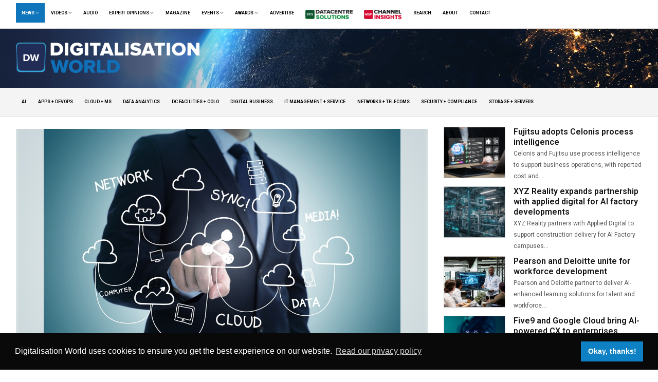

--- FILE ---
content_type: text/html; charset=UTF-8
request_url: https://digitalisationworld.com/news/65776/rubrik-and-microsoft-introduce-generative-ai-powered-cyber-recovery-and-remediation?httk=1092
body_size: 16482
content:
<!DOCTYPE html>
<html lang="en">
  <head>
    <meta charset="utf-8">
    <meta name="viewport" content="width=device-width, initial-scale=1, shrink-to-fit=no">
    <meta name="description" content="">
    <meta name="author" content="">
    	<!-- Schema.org markup for Google+ -->
	<meta itemprop="name" content="Rubrik and Microsoft introduce Generative AI-Powered Cyber Recovery and Remediation">
	<meta itemprop="description" content="Rubrik Security Cloud, Microsoft Sentinel, and Azure OpenAI Service integration demonstrates how organizations can strengthen their cyber resilience and recover faster and more effectively from cyberattacks.">
			<meta itemprop="image" content="https://cdn.digitalisationworld.com/uploads/images/e2518d2918611d358bc7b7a2468943909f7e52279fb662b8.jpg">
		<!-- Twitter Card data -->
	<meta name="twitter:card" content="https://cdn.digitalisationworld.com/uploads/images/e2518d2918611d358bc7b7a2468943909f7e52279fb662b8.jpg">
	<meta name="twitter:site" content="@DIGIWORLD_INFO">
	<meta name="twitter:title" content="Rubrik and Microsoft introduce Generative AI-Powered Cyber Recovery and Remediation">
	<meta name="twitter:description" content="Rubrik Security Cloud, Microsoft Sentinel, and Azure OpenAI Service integration demonstrates how organizations can strengthen their cyber resilience and recover faster and more effectively from cyberattacks.">
	<meta name="twitter:creator" content="@DIGIWORLD_INFO">
	<!-- Twitter summary card with large image must be at least 280x150px -->
			<meta name="twitter:image:src" content="https://cdn.digitalisationworld.com/uploads/images/e2518d2918611d358bc7b7a2468943909f7e52279fb662b8.jpg">
		<!-- Open Graph data -->
	<meta property="og:title" content="Rubrik and Microsoft introduce Generative AI-Powered Cyber Recovery and Remediation" />
	<meta property="og:type" content="article" />
	<meta property="og:url" content="https://digitalisationworld.com/news/65776/rubrik-and-microsoft-introduce-generative-ai-powered-cyber-recovery-and-remediation" />
			<meta property="og:image" content="https://cdn.digitalisationworld.com/uploads/images/e2518d2918611d358bc7b7a2468943909f7e52279fb662b8.jpg" />
		<meta property="og:description" content="Rubrik Security Cloud, Microsoft Sentinel, and Azure OpenAI Service integration demonstrates how organizations can strengthen their cyber resilience and recover faster and more effectively from cyberattacks." />
	<meta property="og:site_name" content="Digitalisation World" />
	<meta property="article:published_time" content="2023-06-28T15:32:48+01:00" />
	<meta property="article:modified_time" content="2026-01-21T19:25:43+00:00" />

			<script type="application/ld+json">
		{
		  	"@context": "https://schema.org",
		  			  		"@type": "NewsArticle",
		  			  	"mainEntityOfPage": {
		    	"@type": "WebPage",
		    	"@id": "https://digitalisationworld.com/news/65776/rubrik-and-microsoft-introduce-generative-ai-powered-cyber-recovery-and-remediation"
		  	},
		  	"headline": "Rubrik and Microsoft introduce Generative AI-Powered Cyber Recovery and Remediation",
		  	"image": [
		    	"https://cdn.digitalisationworld.com/uploads/images/e2518d2918611d358bc7b7a2468943909f7e52279fb662b8.jpg"
		   	],
		  	"datePublished": "2023-06-28T15:32:48+01:00",
		  	"dateModified": "2026-01-21T19:25:43+00:00",
		  	"author": {
		    	"@type": "Person",
		    	"name": "Digitalisation World"
		  	},
		 	"publisher": {
		    	"@type": "Organization",
		    	"name": "Digitalisation World",
	    		"logo": {
		      		"@type": "ImageObject",
		      		"url": "https://digitalisationworld.com/img/amp_logo.png"
		    	}
		  	},
		  	"description": "Rubrik Security Cloud, Microsoft Sentinel, and Azure OpenAI Service integration demonstrates how organizations can strengthen their cyber resilience and recover faster and more effectively from cyberattacks."
		}
		</script>
	

    <link rel="manifest" href="/manifest.json">
    <link rel="shortcut icon" href="https://digitalisationworld.com/img/dw_favicon.png" type="image/x-icon">
    <link rel="icon" href="https://digitalisationworld.com/img/dw_favicon.png" type="image/x-icon">
    <link rel="icon" href="https://digitalisationworld.com/img/dw_favicon.png">
    <!-- Apple Meta -->
    <meta name="application-name" content="Digitalisation World" />
    <meta name="apple-mobile-web-app-title" content="Digitalisation World" />
    <meta name="apple-mobile-web-app-capable" content="yes" />
    <meta name="mobile-web-app-capable" content="yes" />
    <meta name="apple-mobile-web-app-status-bar-style" content="black" />
    <link rel="apple-touch-icon" href="https://digitalisationworld.com/img/dw_favicon.png" />
    	  <title>Rubrik and Microsoft introduce Generative AI-Powered Cyber Recovery and Remediation | Digitalisation World</title>
	    <link rel="preconnect" href="https://fonts.googleapis.com">
    <link rel="preconnect" href="https://fonts.gstatic.com" crossorigin>
    <link href="https://fonts.googleapis.com/css2?family=Roboto:wght@200;300;400;500;600;700&display=swap" rel="stylesheet"> 

    <!-- Bootstrap core CSS -->
    <link href="https://digitalisationworld.com/css/bootstrap.css" rel="stylesheet">
    <!-- Custom styles for this template -->
    <link href="https://digitalisationworld.com/css/new-style.css?nocache=3003016" rel="stylesheet">
    <link href="https://digitalisationworld.com/css/digi.css?pr=2ssssssssssS" rel="stylesheet">
    <link rel="stylesheet" type="text/css" href="https://cdnjs.cloudflare.com/ajax/libs/font-awesome/6.1.2/css/all.min.css" />
    <link href="https://digitalisationworld.com/css/lightbox.min.css" rel="stylesheet">
    <link href="https://digitalisationworld.com/css/lity.min.css" rel="stylesheet">
    <script src="https://digitalisationworld.com/js/jquery.min.js" type="d654c47973a29a8c724fd876-text/javascript"></script>
    <link href="https://digitalisationworld.com/css/noty.min.css" rel="stylesheet">
    <script src="https://digitalisationworld.com/js/noty.min.js" type="d654c47973a29a8c724fd876-text/javascript"></script>
    <script src="https://digitalisationworld.com/js/submenu.js" type="d654c47973a29a8c724fd876-text/javascript"></script>
    <script src="https://digitalisationworld.com/js/particles/particles.min.js" type="d654c47973a29a8c724fd876-text/javascript"></script>
    <script src="https://cdnjs.cloudflare.com/ajax/libs/jquery-cookie/1.4.1/jquery.cookie.min.js" type="d654c47973a29a8c724fd876-text/javascript"></script>
    <script async src="https://www.googletagmanager.com/gtag/js?id=UA-10312146-35" type="d654c47973a29a8c724fd876-text/javascript"></script>
    <script src='https://www.google.com/recaptcha/api.js' type="d654c47973a29a8c724fd876-text/javascript"></script>
    <link rel="stylesheet" type="text/css" href="//cdnjs.cloudflare.com/ajax/libs/cookieconsent2/3.1.0/cookieconsent.min.css" />
    <script src="//cdnjs.cloudflare.com/ajax/libs/cookieconsent2/3.1.0/cookieconsent.min.js" type="d654c47973a29a8c724fd876-text/javascript"></script>
    <style>
        .btn-primary {
          color: #fff;
          background-color: #1070b7;
          border-color: #1070b7;
        }
        .btn-primary:hover {
          color: #fff;
          background-color: #0e5f9c;
          border-color: #0e5f9c;
        }
    </style>
    <script src="https://cdn.onesignal.com/sdks/web/v16/OneSignalSDK.page.js" defer type="d654c47973a29a8c724fd876-text/javascript"></script>
    <script type="d654c47973a29a8c724fd876-text/javascript">
      window.OneSignalDeferred = window.OneSignalDeferred || [];
      OneSignalDeferred.push(async function(OneSignal) {
        await OneSignal.init({
          appId: "a52b0f5d-1b42-42f1-a251-a9f63882b209",
        });
      });
    </script>
    <script type="d654c47973a29a8c724fd876-text/javascript"> 

      Noty.overrideDefaults({
        layout   : 'bottomRight',
        theme    : 'metroui',
        timeout  : 3000,
      });

      window.addEventListener("load", function(){
        window.cookieconsent.initialise({
          "palette": {
            "popup": {
              "background": "#090909",
              "text": "#ffffff"
            },
            "button": {
              "background": "#0d81c4",
              "text": "#ffffff"
            }
          },
          "content": {
            "message": "Digitalisation World uses cookies to ensure you get the best experience on our website.",
            "dismiss": "Okay, thanks!",
            "link": "Read our privacy policy",
            "href": "https://digitalisationworld.com/privacy"
          }
        });
      });
    </script>
    <!--Start of Tawk.to Script--> 
    <script type="d654c47973a29a8c724fd876-text/javascript">
    var Tawk_API=Tawk_API||{}, Tawk_LoadStart=new Date();
    (function(){
    var s1=document.createElement("script"),s0=document.getElementsByTagName("script")[0];
    s1.async=true;
    s1.src='https://embed.tawk.to/5c4ef8e0ab5284048d0f3a54/default';
    s1.charset='UTF-8';
    s1.setAttribute('crossorigin','*');
    s0.parentNode.insertBefore(s1,s0);
    })();
    </script>
    <!--End of Tawk.to Script-->
    
    <!-- Google tag (gtag.js) -->
    <script async src="https://www.googletagmanager.com/gtag/js?id=G-62CDE4PWBZ" type="d654c47973a29a8c724fd876-text/javascript"></script>
    <script type="d654c47973a29a8c724fd876-text/javascript">
      window.dataLayer = window.dataLayer || [];
      function gtag(){dataLayer.push(arguments);}
      gtag('js', new Date());

      gtag('config', 'G-62CDE4PWBZ');
    </script>

  </head>
  <body>
    
          <div class="banner-headerright collapsed-headerright" style="overflow: hidden;">
        
      </div>
        <!-- Top Navigation -->
    <div class="modal" tabindex="-1" role="dialog" id="regModal">
  <div class="modal-dialog modal-lg" style="max-width: 1000px;" role="document">
    <div class="modal-content" style="max-width: 1000px;">
      <div class="modal-header">
        <h5 class="modal-title">Subscribe to Digitalisation World</h5>
        <button type="button" class="close" data-dismiss="modal" aria-label="Close">
          <span aria-hidden="true">&times;</span>
        </button>
      </div>
      <div class="modal-body">
        <div class="row">
          <div class="col-xs-12 col-lg-8">
            <div id="ajaxSubFormArea">
              <div class="form-group">
                <label class="input-label">Your Name</label>
                <input type="text" id="ajaxSubName" class="input-lg form-control" placeholder="John Doe">
              </div>
              <div class="form-group">
                <label class="input-label">Email Address</label>
                <input type="email" id="ajaxSubEmail" class="input-lg form-control" placeholder="john.doe@example.com">
              </div>
              <div class="form-group">
                <label class="input-label">Company Name</label>
                <input type="text" id="ajaxSubCompany" class="input-lg form-control" placeholder="Widget Corp">
              </div>
              <div class="form-group">
                <label class="input-label">Job Title</label>
                <input type="text" id="ajaxSubJob" class="input-lg form-control" placeholder="Manager">
              </div>
              <div class="form-group">
                <label class="input-label">Industry</label>
                <select name="industry" id="ajaxSubIndustry" class="form-control input-lg">
                  <option disabled="" value="" selected="selected">Please Select</option>
                  <optgroup label="End User">
                    <option value="Aerospace/defence">Aerospace/defence</option>
                    <option value="Architecture/construction">Architecture/construction</option>
                    <option value="Automotive">Automotive</option>
                    <option value="Education">Education</option>
                    <option value="Health/medical">Health/medical</option>
                    <option value="Healthcare/pharmaceutical">Healthcare/pharmaceutical</option>
                    <option value="Central/local government">Central/local government</option>
                    <option value="Finance/banking/insurance">Finance/banking/insurance</option>
                    <option value="Travel/hospitality/leisure">Travel/hospitality/leisure</option>
                    <option value="Legal">Legal</option>
                    <option value="Manufacturing">Manufacturing</option>
                    <option value="Media/broadcasting">Media/broadcasting</option>
                    <option value="Public services">Public services</option>
                    <option value="Retail">Retail</option>
                    <option value="Ecommerce">Ecommerce</option>
                    <option value="Transportation">Transportation</option>
                    <option value="Utilities">Utilities</option>
                    <option value="Other">Other</option>
                  </optgroup>
                  <optgroup label="IT/Computing/Datacentre Industry">
                    <option value="Hardware or Software manufacturer">Hardware or Software manufacturer</option>
                    <option value="Consultancy">Consultancy</option>
                    <option value="Data centre design &amp; build">Data centre design &amp; build</option>
                    <option value="Distributor">Distributor</option>
                    <option value="Reseller / VAR / Systems Integrator">Reseller / VAR / Systems Integrator</option>
                    <option value="Software developer">Software developer</option>
                    <option value="Service provider - Telco, Cloud or Managed">Service provider - Telco, Cloud or Managed</option>
                    <option value="Training">Training</option>
                   <option value="Other">Other</option>
                  </optgroup>
                </select>
              </div>
              <div class="form-group">
                <label class="input-label">Country</label>
                <select id="ajaxSubCountry" class="form-control input-lg">
                  <option disabled="" value="" selected="selected">Please Select</option>
                  <option value="AF">Afghanistan</option>
                  <option value="AX">Åland Islands</option>
                  <option value="AL">Albania</option>
                  <option value="DZ">Algeria</option>
                  <option value="AS">American Samoa</option>
                  <option value="AD">Andorra</option>
                  <option value="AO">Angola</option>
                  <option value="AI">Anguilla</option>
                  <option value="AQ">Antarctica</option>
                  <option value="AG">Antigua and Barbuda</option>
                  <option value="AR">Argentina</option>
                  <option value="AM">Armenia</option>
                  <option value="AW">Aruba</option>
                  <option value="AU">Australia</option>
                  <option value="AT">Austria</option>
                  <option value="AZ">Azerbaijan</option>
                  <option value="BS">Bahamas</option>
                  <option value="BH">Bahrain</option>
                  <option value="BD">Bangladesh</option>
                  <option value="BB">Barbados</option>
                  <option value="BY">Belarus</option>
                  <option value="BE">Belgium</option>
                  <option value="BZ">Belize</option>
                  <option value="BJ">Benin</option>
                  <option value="BM">Bermuda</option>
                  <option value="BT">Bhutan</option>
                  <option value="BO">Bolivia, Plurinational State of</option>
                  <option value="BQ">Bonaire, Sint Eustatius and Saba</option>
                  <option value="BA">Bosnia and Herzegovina</option>
                  <option value="BW">Botswana</option>
                  <option value="BV">Bouvet Island</option>
                  <option value="BR">Brazil</option>
                  <option value="IO">British Indian Ocean Territory</option>
                  <option value="BN">Brunei Darussalam</option>
                  <option value="BG">Bulgaria</option>
                  <option value="BF">Burkina Faso</option>
                  <option value="BI">Burundi</option>
                  <option value="KH">Cambodia</option>
                  <option value="CM">Cameroon</option>
                  <option value="CA">Canada</option>
                  <option value="CV">Cape Verde</option>
                  <option value="KY">Cayman Islands</option>
                  <option value="CF">Central African Republic</option>
                  <option value="TD">Chad</option>
                  <option value="CL">Chile</option>
                  <option value="CN">China</option>
                  <option value="CX">Christmas Island</option>
                  <option value="CC">Cocos (Keeling) Islands</option>
                  <option value="CO">Colombia</option>
                  <option value="KM">Comoros</option>
                  <option value="CG">Congo</option>
                  <option value="CD">Congo, the Democratic Republic of the</option>
                  <option value="CK">Cook Islands</option>
                  <option value="CR">Costa Rica</option>
                  <option value="CI">Côte d'Ivoire</option>
                  <option value="HR">Croatia</option>
                  <option value="CU">Cuba</option>
                  <option value="CW">Curaçao</option>
                  <option value="CY">Cyprus</option>
                  <option value="CZ">Czech Republic</option>
                  <option value="DK">Denmark</option>
                  <option value="DJ">Djibouti</option>
                  <option value="DM">Dominica</option>
                  <option value="DO">Dominican Republic</option>
                  <option value="EC">Ecuador</option>
                  <option value="EG">Egypt</option>
                  <option value="SV">El Salvador</option>
                  <option value="GQ">Equatorial Guinea</option>
                  <option value="ER">Eritrea</option>
                  <option value="EE">Estonia</option>
                  <option value="ET">Ethiopia</option>
                  <option value="FK">Falkland Islands (Malvinas)</option>
                  <option value="FO">Faroe Islands</option>
                  <option value="FJ">Fiji</option>
                  <option value="FI">Finland</option>
                  <option value="FR">France</option>
                  <option value="GF">French Guiana</option>
                  <option value="PF">French Polynesia</option>
                  <option value="TF">French Southern Territories</option>
                  <option value="GA">Gabon</option>
                  <option value="GM">Gambia</option>
                  <option value="GE">Georgia</option>
                  <option value="DE">Germany</option>
                  <option value="GH">Ghana</option>
                  <option value="GI">Gibraltar</option>
                  <option value="GR">Greece</option>
                  <option value="GL">Greenland</option>
                  <option value="GD">Grenada</option>
                  <option value="GP">Guadeloupe</option>
                  <option value="GU">Guam</option>
                  <option value="GT">Guatemala</option>
                  <option value="GG">Guernsey</option>
                  <option value="GN">Guinea</option>
                  <option value="GW">Guinea-Bissau</option>
                  <option value="GY">Guyana</option>
                  <option value="HT">Haiti</option>
                  <option value="HM">Heard Island and McDonald Islands</option>
                  <option value="VA">Holy See (Vatican City State)</option>
                  <option value="HN">Honduras</option>
                  <option value="HK">Hong Kong</option>
                  <option value="HU">Hungary</option>
                  <option value="IS">Iceland</option>
                  <option value="IN">India</option>
                  <option value="ID">Indonesia</option>
                  <option value="IR">Iran, Islamic Republic of</option>
                  <option value="IQ">Iraq</option>
                  <option value="IE">Ireland</option>
                  <option value="IM">Isle of Man</option>
                  <option value="IL">Israel</option>
                  <option value="IT">Italy</option>
                  <option value="JM">Jamaica</option>
                  <option value="JP">Japan</option>
                  <option value="JE">Jersey</option>
                  <option value="JO">Jordan</option>
                  <option value="KZ">Kazakhstan</option>
                  <option value="KE">Kenya</option>
                  <option value="KI">Kiribati</option>
                  <option value="KP">Korea, Democratic People's Republic of</option>
                  <option value="KR">Korea, Republic of</option>
                  <option value="KW">Kuwait</option>
                  <option value="KG">Kyrgyzstan</option>
                  <option value="LA">Lao People's Democratic Republic</option>
                  <option value="LV">Latvia</option>
                  <option value="LB">Lebanon</option>
                  <option value="LS">Lesotho</option>
                  <option value="LR">Liberia</option>
                  <option value="LY">Libya</option>
                  <option value="LI">Liechtenstein</option>
                  <option value="LT">Lithuania</option>
                  <option value="LU">Luxembourg</option>
                  <option value="MO">Macao</option>
                  <option value="MK">Macedonia, the former Yugoslav Republic of</option>
                  <option value="MG">Madagascar</option>
                  <option value="MW">Malawi</option>
                  <option value="MY">Malaysia</option>
                  <option value="MV">Maldives</option>
                  <option value="ML">Mali</option>
                  <option value="MT">Malta</option>
                  <option value="MH">Marshall Islands</option>
                  <option value="MQ">Martinique</option>
                  <option value="MR">Mauritania</option>
                  <option value="MU">Mauritius</option>
                  <option value="YT">Mayotte</option>
                  <option value="MX">Mexico</option>
                  <option value="FM">Micronesia, Federated States of</option>
                  <option value="MD">Moldova, Republic of</option>
                  <option value="MC">Monaco</option>
                  <option value="MN">Mongolia</option>
                  <option value="ME">Montenegro</option>
                  <option value="MS">Montserrat</option>
                  <option value="MA">Morocco</option>
                  <option value="MZ">Mozambique</option>
                  <option value="MM">Myanmar</option>
                  <option value="NA">Namibia</option>
                  <option value="NR">Nauru</option>
                  <option value="NP">Nepal</option>
                  <option value="NL">Netherlands</option>
                  <option value="NC">New Caledonia</option>
                  <option value="NZ">New Zealand</option>
                  <option value="NI">Nicaragua</option>
                  <option value="NE">Niger</option>
                  <option value="NG">Nigeria</option>
                  <option value="NU">Niue</option>
                  <option value="NF">Norfolk Island</option>
                  <option value="MP">Northern Mariana Islands</option>
                  <option value="NO">Norway</option>
                  <option value="OM">Oman</option>
                  <option value="PK">Pakistan</option>
                  <option value="PW">Palau</option>
                  <option value="PS">Palestinian Territory, Occupied</option>
                  <option value="PA">Panama</option>
                  <option value="PG">Papua New Guinea</option>
                  <option value="PY">Paraguay</option>
                  <option value="PE">Peru</option>
                  <option value="PH">Philippines</option>
                  <option value="PN">Pitcairn</option>
                  <option value="PL">Poland</option>
                  <option value="PT">Portugal</option>
                  <option value="PR">Puerto Rico</option>
                  <option value="QA">Qatar</option>
                  <option value="RE">Réunion</option>
                  <option value="RO">Romania</option>
                  <option value="RU">Russian Federation</option>
                  <option value="RW">Rwanda</option>
                  <option value="BL">Saint Barthélemy</option>
                  <option value="SH">Saint Helena, Ascension and Tristan da Cunha</option>
                  <option value="KN">Saint Kitts and Nevis</option>
                  <option value="LC">Saint Lucia</option>
                  <option value="MF">Saint Martin (French part)</option>
                  <option value="PM">Saint Pierre and Miquelon</option>
                  <option value="VC">Saint Vincent and the Grenadines</option>
                  <option value="WS">Samoa</option>
                  <option value="SM">San Marino</option>
                  <option value="ST">Sao Tome and Principe</option>
                  <option value="SA">Saudi Arabia</option>
                  <option value="SN">Senegal</option>
                  <option value="RS">Serbia</option>
                  <option value="SC">Seychelles</option>
                  <option value="SL">Sierra Leone</option>
                  <option value="SG">Singapore</option>
                  <option value="SX">Sint Maarten (Dutch part)</option>
                  <option value="SK">Slovakia</option>
                  <option value="SI">Slovenia</option>
                  <option value="SB">Solomon Islands</option>
                  <option value="SO">Somalia</option>
                  <option value="ZA">South Africa</option>
                  <option value="GS">South Georgia and the South Sandwich Islands</option>
                  <option value="SS">South Sudan</option>
                  <option value="ES">Spain</option>
                  <option value="LK">Sri Lanka</option>
                  <option value="SD">Sudan</option>
                  <option value="SR">Suriname</option>
                  <option value="SJ">Svalbard and Jan Mayen</option>
                  <option value="SZ">Swaziland</option>
                  <option value="SE">Sweden</option>
                  <option value="CH">Switzerland</option>
                  <option value="SY">Syrian Arab Republic</option>
                  <option value="TW">Taiwan, Province of China</option>
                  <option value="TJ">Tajikistan</option>
                  <option value="TZ">Tanzania, United Republic of</option>
                  <option value="TH">Thailand</option>
                  <option value="TL">Timor-Leste</option>
                  <option value="TG">Togo</option>
                  <option value="TK">Tokelau</option>
                  <option value="TO">Tonga</option>
                  <option value="TT">Trinidad and Tobago</option>
                  <option value="TN">Tunisia</option>
                  <option value="TR">Turkey</option>
                  <option value="TM">Turkmenistan</option>
                  <option value="TC">Turks and Caicos Islands</option>
                  <option value="TV">Tuvalu</option>
                  <option value="UG">Uganda</option>
                  <option value="UA">Ukraine</option>
                  <option value="AE">United Arab Emirates</option>
                  <option value="GB">United Kingdom</option>
                  <option value="US">United States</option>
                  <option value="UM">United States Minor Outlying Islands</option>
                  <option value="UY">Uruguay</option>
                  <option value="UZ">Uzbekistan</option>
                  <option value="VU">Vanuatu</option>
                  <option value="VE">Venezuela, Bolivarian Republic of</option>
                  <option value="VN">Viet Nam</option>
                  <option value="VG">Virgin Islands, British</option>
                  <option value="VI">Virgin Islands, U.S.</option>
                  <option value="WF">Wallis and Futuna</option>
                  <option value="EH">Western Sahara</option>
                  <option value="YE">Yemen</option>
                  <option value="ZM">Zambia</option>
                  <option value="ZW">Zimbabwe</option>
                </select>
              </div>
              <div class="form-group">
                <label class="input-label">Choose Subscriptions</label>
                <div class="form-check">
                  <input class="form-check-input" type="checkbox" value="1" id="ajaxSub_DWMagazine" checked>
                  <label class="form-check-label" for="ajaxSub_DWMagazine">Digitalisation World Magazines</label>
                </div>
                <div class="form-check">
                  <input class="form-check-input" type="checkbox" value="1" id="ajaxSub_DWNewsletter" checked>
                  <label class="form-check-label" for="ajaxSub_DWNewsletter">Digitalisation World Digital Newsletter</label>
                </div>
                <div class="form-check">
                  <input class="form-check-input" type="checkbox" value="1" id="ajaxSub_SNSNewsletter" checked>
                  <label class="form-check-label" for="ajaxSub_SNSNewsletter">Storage Networking Solutions Digital Newsletter</label>
                </div>
                <div class="form-check">
                  <input class="form-check-input" type="checkbox" value="1" id="ajaxSub_ISSNewsletter" checked>
                  <label class="form-check-label" for="ajaxSub_ISSNewsletter">Information Security Solutions Digital Newsletter</label>
                </div>
                <div class="form-check">
                  <input class="form-check-input" type="checkbox" value="1" id="ajaxSub_EASNewsletter" checked>
                  <label class="form-check-label" for="ajaxSub_EASNewsletter">Enterprise Automation Solutions Digital Newsletter</label>
                </div>
              </div>
              <div class="cf-turnstile mb-2" data-sitekey="0x4AAAAAAAJG0vgO_Oap72BH" data-callback="turnstileAjaxSubForm" data-theme="light"></div>
              <div class="form-check">
                <input class="form-check-input" type="checkbox" value="1" id="ajaxSub3rdPartyOptIn">
                <label class="form-check-label" for="ajaxSub3rdPartyOptIn">If you want to receive relevant information from carefully selected 3rd parties via our publications, please check this box.</label>
              </div>
              <div class="form-check">
                <input class="form-check-input" type="checkbox" value="1" id="ajaxSubAcceptTerms">
                <label class="form-check-label" for="ajaxSubAcceptTerms">I accept the <a href="/terms" target="_blank">terms and conditions and privacy policy</a>.</label>
              </div>
              <button type="button" class="btn btn-primary mt-2" id="ajaxSubButton">Subscribe</button>
            </div>
            <div id="ajaxSubMessageArea"></div>
          </div>
          <div class="col-xs-12 col-lg-4">
            <img src="/img/dw_dark.png" style="width:100%;margin-bottom:15px;">
            <img src="/img/dw_regtop.png" style="width:100%;">
            <div style="color:#fff;background-color:#4778b7;padding:15px;font-size:16px;">
              <h2>Why Subscribe?</h2>

              <p><strong>Digital Newsletter</strong><br>Each week our editor Phil Alsop rounds up the most popular articles, videos and expert opinions. We compile this into a Digital Newsletter and send it straight to your inbox every week.</p>

              <p><strong>Digital Magazines</strong><br>We'll let you know each time a new edition of Digitalisation World is released so that you're always kept up-to-date with the latest and greatest news and press releases.</p>

              <p class="mb-0"><strong>Video Magazines</strong><br>The Digitalisation World Video magazine contains the latest Zoom interviews with experts in the industry.</p>
            </div>
          </div>
        </div>
      </div>
    </div>
  </div>
</div>
<style>
  .modal-content {
    border-radius: 0 !important;
    color: #000;
  }
  .input-label {
    margin-bottom: 1px !important;
    font-size: 12px !important;
    color: #666 !important;
  }
  .input-lg {
    border-radius: 0 !important;
    border-width: 0px 0px 2px 0px !important;
    padding: 0px 0px 5px 0px !important;
    font-size: 18px !important;
    color: #4778b7 !important;
  }
  .input-lg:hover,
  .input-lg:focus,
  .input-lg:active {
    border-color: #4778b7 !important;
  }
  .form-check {
    margin-left: 20px !important;
  }
  .form-check-label {
    padding-left: 0px !important;
  }
  .alert {
    border-radius: 0 !important;
  }
  .alert-success {
    border: 0px solid transparent !important;
    background-color: #0d823b !important;
    color: #fff !important;
    font-size: 18px;
  }
  .alert-danger {
    border: 0px solid transparent !important;
    background-color: #d33c3c !important;
    color: #fff !important;
    font-size: 18px;
  }
</style>
<script src="https://challenges.cloudflare.com/turnstile/v0/api.js" type="d654c47973a29a8c724fd876-text/javascript"></script>
<script type="d654c47973a29a8c724fd876-text/javascript">
  function openRegisterModalDialog() {
    $('#regModal').modal();
    turnstile.render(".cf-turnstile");
  }

  
  var isSubscribing = false;
  var turnstileToken = null;
  $('#ajaxSubButton').on('click', function() {
    if(!isSubscribing) {
      isSubscribing = true;
      var $button = $(this);
      var subscriptionList = [];
      $button.html('Subscribing...').attr('disabled', true).addClass('disabled');
      //Add Subscriptions
      if($('#ajaxSub_DWMagazine').is(':checked')) { subscriptionList.push(7); }
      if($('#ajaxSub_DWNewsletter').is(':checked')) { subscriptionList.push(1); }
      if($('#ajaxSub_SNSNewsletter').is(':checked')) { subscriptionList.push(3); }
      if($('#ajaxSub_ISSNewsletter').is(':checked')) { subscriptionList.push(4); }
      if($('#ajaxSub_EASNewsletter').is(':checked')) { subscriptionList.push(6); }
      OneSignal.User.addEmail($('#ajaxSubEmail').val());
      OneSignal.User.addTag('allow_third_party', $('#ajaxSub3rdPartyOptIn').is(':checked') ? 'Yes' : 'No');
      //Ajax Post
      $.post({
        url: '/subscribe-ajax',
        data: {
          _token: 'uhZofKpsSLtf1N8PFn6oHQ4V4PpnBQjHN2ygSQiw',
          turnstile: turnstileToken,
          name: $('#ajaxSubName').val(),
          email: $('#ajaxSubEmail').val(),
          company: $('#ajaxSubCompany').val(),
          job: $('#ajaxSubJob').val(),
          industry: $('#ajaxSubIndustry').val(),
          country: $('#ajaxSubCountry').val(),
          thirdPartyOptIn: $('#ajaxSub3rdPartyOptIn').is(':checked') ? true : false,
          acceptTerms: $('#ajaxSubAcceptTerms').is(':checked') ? true : false,
          subscriptions: subscriptionList
        },
        success: function(response) {
          isSubscribing = false;
          $button.html('Subscribe').attr('disabled', false).removeClass('disabled');
          showAjaxSubMessage('success', "Thank you for registering!");
          $('#ajaxSubFormArea').hide();
          turnstile.reset();
        },
        error: function(response) {
          isSubscribing = false;
          $button.html('Subscribe').attr('disabled', false).removeClass('disabled');
          showAjaxSubMessage('danger', response.responseJSON.message);
          turnstile.reset();
        }
      });
    }
  });

  function showAjaxSubMessage(type,message) {
    $('#ajaxSubMessageArea').html('<div class="mb-0 mt-3 alert alert-'+type+'">'+message+'</div>');
  }

  function turnstileAjaxSubForm(token) {
    turnstileToken = token;
  }
</script>

<section class="top-nav">
  <nav class="navbar navbar-expand-lg py-0">
    <div class="container-fluid">
      <button class="navbar-toggler" type="button" data-toggle="collapse" data-target="#navbarSupportedContent" aria-controls="navbarSupportedContent" aria-expanded="false" aria-label="Toggle navigation">
        <span class="navbar-closed">Open Menu <i class="fas fa-chevron-circle-down text-muted"></i></span>
        <span class="navbar-opened" style="display: none;">Close Menu <i class="fas fa-chevron-circle-up text-muted"></i></span>
        <script type="d654c47973a29a8c724fd876-text/javascript">
          $('.navbar-toggler').on('click', function(){ 
            if($(this).attr('aria-expanded') == 'false'){
              $('.navbar-opened').show();
              $('.navbar-closed').hide();
            } else {
              $('.navbar-opened').hide();
              $('.navbar-closed').show();
            }
        });
        </script>
      </button>
      <div class="collapse navbar-collapse" id="navbarSupportedContent">
          <ul class="navbar-nav">
            <li class="nav-item dropdown active">
              <a class="nav-link dropdown-toggle" data-toggle="dropdown" data-trigger="hover" href="/news">News
                <i class="fa fa-angle-down" style="opacity:0.5;"></i>
              </a>
              <div class="dropdown-menu">
                <a class="dropdown-item" href="/news">All News</a>
                                                      <a class="dropdown-item" href="/news/ai">AI</a>
                                                                        <a class="dropdown-item" href="/news/apps-devops">Apps + DevOps</a>
                                                                        <a class="dropdown-item" href="/news/cloud-ms">Cloud + MS</a>
                                                                        <a class="dropdown-item" href="/news/data-analytics">Data Analytics</a>
                                                                        <a class="dropdown-item" target="_blank" href="https://datacentre.solutions/news">
                      DC Facilities + Colo <img src="/img/dcsbutton.png" width="18" style="margin: -14px 0px -10px 5px;">
                    </a>
                                                                        <a class="dropdown-item" href="/news/digital-business">Digital Business</a>
                                                                        <a class="dropdown-item" href="/news/it-management-service">IT Management + Service</a>
                                                                        <a class="dropdown-item" href="/news/networks-telecoms">Networks + Telecoms</a>
                                                                        <a class="dropdown-item" href="/news/security-compliance">Security + Compliance</a>
                                                                        <a class="dropdown-item" href="/news/storage-servers">Storage + Servers</a>
                                                </div>
            </li>
            
            <li class="nav-item dropdown ">
              <a class="nav-link dropdown-toggle" data-toggle="dropdown" data-trigger="hover" href="/videos">Videos
                <i class="fa fa-angle-down" style="opacity:0.5;"></i>
              </a>
              <div class="dropdown-menu">
                <a class="dropdown-item" href="/videos">All Videos</a>
                                                      <a class="dropdown-item" href="/videos/ai">AI</a>
                                                                        <a class="dropdown-item" href="/videos/apps-devops">Apps + DevOps</a>
                                                                        <a class="dropdown-item" href="/videos/cloud-ms">Cloud + MS</a>
                                                                        <a class="dropdown-item" href="/videos/data-analytics">Data Analytics</a>
                                                                        <a class="dropdown-item" target="_blank" href="https://datacentre.solutions/videos">
                      DC Facilities + Colo <img src="/img/dcsbutton.png" width="18" style="margin: -14px 0px -10px 5px;">
                    </a>
                                                                        <a class="dropdown-item" href="/videos/digital-business">Digital Business</a>
                                                                        <a class="dropdown-item" href="/videos/it-management-service">IT Management + Service</a>
                                                                        <a class="dropdown-item" href="/videos/networks-telecoms">Networks + Telecoms</a>
                                                                        <a class="dropdown-item" href="/videos/security-compliance">Security + Compliance</a>
                                                                        <a class="dropdown-item" href="/videos/storage-servers">Storage + Servers</a>
                                                </div>
            </li>
            <li class="nav-item">
              <a class="nav-link" href="/podcasts">Audio</a>
            </li>
            <li class="nav-item dropdown ">
              <a class="nav-link dropdown-toggle" data-toggle="dropdown" data-trigger="hover" href="/blogs">Expert Opinions
                <i class="fa fa-angle-down" style="opacity:0.5;"></i>
              </a>
              <div class="dropdown-menu">
                <a class="dropdown-item" href="/blogs">All Expert Opinions</a>
                                                      <a class="dropdown-item" href="/blogs/ai">AI</a>
                                                                        <a class="dropdown-item" href="/blogs/apps-devops">Apps + DevOps</a>
                                                                        <a class="dropdown-item" href="/blogs/cloud-ms">Cloud + MS</a>
                                                                        <a class="dropdown-item" href="/blogs/data-analytics">Data Analytics</a>
                                                                        <a class="dropdown-item" target="_blank" href="https://datacentre.solutions/blogs">
                      DC Facilities + Colo <img src="/img/dcsbutton.png" width="18" style="margin: -14px 0px -10px 5px;">
                    </a>
                                                                        <a class="dropdown-item" href="/blogs/digital-business">Digital Business</a>
                                                                        <a class="dropdown-item" href="/blogs/it-management-service">IT Management + Service</a>
                                                                        <a class="dropdown-item" href="/blogs/networks-telecoms">Networks + Telecoms</a>
                                                                        <a class="dropdown-item" href="/blogs/security-compliance">Security + Compliance</a>
                                                                        <a class="dropdown-item" href="/blogs/storage-servers">Storage + Servers</a>
                                                </div>
            </li>
            <li class="nav-item">
              <a class="nav-link" href="/magazine">Magazine</a>
            </li>
            <li class="nav-item dropdown">
              <a class="nav-link dropdown-toggle" data-toggle="dropdown" data-trigger="hover" href="/events">Events
                <i class="fa fa-angle-down" style="opacity:0.5;"></i>
              </a>
              <div class="dropdown-menu">
                <a class="dropdown-item" target="_blank" href="/events">Event Directory</a>
                <a class="dropdown-item" target="_blank" href="https://managedservicessummit.com">Managed Services Summit <i class="fas fa-external-link-alt"></i></a>
                <a class="dropdown-item" target="_blank" href="https://aitransform.net">AI Transform <i class="fas fa-external-link-alt"></i></a>
                <a href="https://angelwebinar.co.uk/case-studies" target="_blank" class="dropdown-item">Past Webinars <i class="fas fa-external-link-alt"></i></a>
              </div>
            </li>
            <li class="nav-item dropdown">
              <a class="nav-link dropdown-toggle" data-toggle="dropdown" data-trigger="hover" href="javascript:;">Awards
                <i class="fa fa-angle-down" style="opacity:0.5;"></i>
              </a>
              <div class="dropdown-menu">
                <a class="dropdown-item" target="_blank" href="https://dcsawards.com">DCS Awards <i class="fas fa-external-link-alt"></i></a>
                <a class="dropdown-item" target="_blank" href="https://mspchannelawards.com">MSP Channel Awards <i class="fas fa-external-link-alt"></i></a>
              </div>
            </li>
            
            <li class="nav-item">
              <a class="nav-link" href="/advertise">Advertise</a>
            </li>
            <li class="nav-item">
              <a href="https://datacentre.solutions" target="_blank" class="nav-link logobtn">
                <img src="/img/dcs_dark.png" height="18">
              </a>
            </li>
            <li class="nav-item">
              <a href="https://msp-channel.com" target="_blank" class="nav-link logobtn">
                <img src="/img/msp_dark.png" height="18">
              </a>
            </li>
            <li class="nav-item d-lg-none">
              <a class="nav-link" href="/search">Search</a>
            </li>
            <li class="nav-item d-lg-none">
              <a class="nav-link" href="/about">About</a>
            </li>
            <li class="nav-item d-lg-none">
              <a class="nav-link" href="/contact">Contact</a>
            </li>
          </ul>
          <ul class="navbar-nav d-none d-lg-flex" style="flex-grow: 1;">
            <li class="nav-item" style="width: 100%;">
              <div style="width:100%; padding: 0px 20px;">
                <input type="text" class="form-control" id="searchbox" placeholder="Type and press enter to search..." style="width:100%;">
              </div>
            </li>
          </ul>
          <ul class="navbar-nav d-none d-lg-flex">
            <li class="nav-item">
              <a class="nav-link" href="javascript:;" onclick="if (!window.__cfRLUnblockHandlers) return false; openRegisterModalDialog()" data-cf-modified-d654c47973a29a8c724fd876-="">Subscribe</a>
            </li>
            <li class="nav-item">
              <a class="nav-link" href="/about">About</a>
            </li>
            <li class="nav-item">
              <a class="nav-link" href="/contact">Contact</a>
            </li>
          </ul>
          <div class="modal" id="registerModal" tabindex="-1" role="dialog">
            <div class="modal-dialog modal-lg" role="document">
              <div class="modal-content">
                <div class="modal-header">
                  <h5 class="modal-title">Register for Digitalisation World</h5>
                  <button type="button" class="close" data-dismiss="modal" aria-label="Close">
                    <span aria-hidden="true"><i class="fas fa-times"></i></span>
                  </button>
                </div>
                <div class="modal-body">
                  ...
                </div>
              </div>
            </div>
          </div>
          <style>
            .modal-backdrop.show {
              background-color: #073a5d;
              opacity: 0.9;
            }
            .modal-content {
              border-radius: 0;
            }
            .modal-header {
              background-color: #4778b7;
              color: #fff;
              border: 0;
            }
            .modal .close {
              opacity: 1;
              color: #fff;
              text-shadow: none;
            }
          </style>
          <script type="d654c47973a29a8c724fd876-text/javascript">
            function openRegister() {
              $('#registerModal').modal('show');
            }

            $('.dropdown-toggle').on('click', function() {
              window.location = this.href;
              return true;
            });
          </script>
      </div>
    </div>
  </nav>
</section>   
<header class="float-left w-100 header-background" style="overflow:hidden;position: relative;">
  <div class="hvd-container" style="position: absolute;">
    <video autoplay muted loop style="margin-left: 100px; width: 100%;">
      <source src="/img/earth_1.mp4" type="video/mp4"></source>
      
    </video>
  </div>
  <div class="top-head left" style="background: linear-gradient(90deg, rgb(22, 33, 60) 0%, rgba(49, 66, 104, 0.85) 23%, rgba(0,0,0,0) 34%, rgba(0,0,0,0) 100%); z-index: 4; position: relative;">
    <div class="container-fluid">
      <div class="row px-3">
        <div class="col-md-12 mt-2">
          <a href="/">
            <img src="https://digitalisationworld.com/img/dw_light.png" class="logo-main" alt="Logo" style="max-height: 60px; padding-top: 8px;">
          </a>

                          <div class="banner-headerright" style="max-width: 60%;display:flex;align-items:center;height:90px;">
                
              </div>
                    </div>
      </div>
    </div>
  </div>
</header>
<section class="top-nav secondary-nav">
  <nav class="navbar navbar-expand-lg py-0">
    <div class="container-fluid">
      <div class="collapse navbar-collapse" id="navbarSupportedContent">
          <ul class="navbar-nav">
                                          <li class="nav-item dropdown ">
                  <a class="nav-link dropdown-toggle" data-toggle="dropdown" data-trigger="hover" href="https://digitalisationworld.com/category/ai">AI</a>
                  <div class="dropdown-menu">
                    <a class="dropdown-item" href="https://digitalisationworld.com/news/ai">News</a>
                    <a class="dropdown-item" href="https://digitalisationworld.com/videos/ai">Videos</a>
                    <a class="dropdown-item" href="https://digitalisationworld.com/blogs/ai">Expert Opinions</a>
                  </div>
                </li>
                                                        <li class="nav-item dropdown ">
                  <a class="nav-link dropdown-toggle" data-toggle="dropdown" data-trigger="hover" href="https://digitalisationworld.com/category/apps-devops">Apps + DevOps</a>
                  <div class="dropdown-menu">
                    <a class="dropdown-item" href="https://digitalisationworld.com/news/apps-devops">News</a>
                    <a class="dropdown-item" href="https://digitalisationworld.com/videos/apps-devops">Videos</a>
                    <a class="dropdown-item" href="https://digitalisationworld.com/blogs/apps-devops">Expert Opinions</a>
                  </div>
                </li>
                                                        <li class="nav-item dropdown ">
                  <a class="nav-link dropdown-toggle" data-toggle="dropdown" data-trigger="hover" href="https://digitalisationworld.com/category/cloud-ms">Cloud + MS</a>
                  <div class="dropdown-menu">
                    <a class="dropdown-item" href="https://digitalisationworld.com/news/cloud-ms">News</a>
                    <a class="dropdown-item" href="https://digitalisationworld.com/videos/cloud-ms">Videos</a>
                    <a class="dropdown-item" href="https://digitalisationworld.com/blogs/cloud-ms">Expert Opinions</a>
                  </div>
                </li>
                                                        <li class="nav-item dropdown ">
                  <a class="nav-link dropdown-toggle" data-toggle="dropdown" data-trigger="hover" href="https://digitalisationworld.com/category/data-analytics">Data Analytics</a>
                  <div class="dropdown-menu">
                    <a class="dropdown-item" href="https://digitalisationworld.com/news/data-analytics">News</a>
                    <a class="dropdown-item" href="https://digitalisationworld.com/videos/data-analytics">Videos</a>
                    <a class="dropdown-item" href="https://digitalisationworld.com/blogs/data-analytics">Expert Opinions</a>
                  </div>
                </li>
                                                        <li class="nav-item">
                  <a class="nav-link" href="https://datacentre.solutions">DC Facilities + Colo</a>
                </li>
                                                        <li class="nav-item dropdown ">
                  <a class="nav-link dropdown-toggle" data-toggle="dropdown" data-trigger="hover" href="https://digitalisationworld.com/category/digital-business">Digital Business</a>
                  <div class="dropdown-menu">
                    <a class="dropdown-item" href="https://digitalisationworld.com/news/digital-business">News</a>
                    <a class="dropdown-item" href="https://digitalisationworld.com/videos/digital-business">Videos</a>
                    <a class="dropdown-item" href="https://digitalisationworld.com/blogs/digital-business">Expert Opinions</a>
                  </div>
                </li>
                                                        <li class="nav-item dropdown ">
                  <a class="nav-link dropdown-toggle" data-toggle="dropdown" data-trigger="hover" href="https://digitalisationworld.com/category/it-management-service">IT Management + Service</a>
                  <div class="dropdown-menu">
                    <a class="dropdown-item" href="https://digitalisationworld.com/news/it-management-service">News</a>
                    <a class="dropdown-item" href="https://digitalisationworld.com/videos/it-management-service">Videos</a>
                    <a class="dropdown-item" href="https://digitalisationworld.com/blogs/it-management-service">Expert Opinions</a>
                  </div>
                </li>
                                                        <li class="nav-item dropdown ">
                  <a class="nav-link dropdown-toggle" data-toggle="dropdown" data-trigger="hover" href="https://digitalisationworld.com/category/networks-telecoms">Networks + Telecoms</a>
                  <div class="dropdown-menu">
                    <a class="dropdown-item" href="https://digitalisationworld.com/news/networks-telecoms">News</a>
                    <a class="dropdown-item" href="https://digitalisationworld.com/videos/networks-telecoms">Videos</a>
                    <a class="dropdown-item" href="https://digitalisationworld.com/blogs/networks-telecoms">Expert Opinions</a>
                  </div>
                </li>
                                                        <li class="nav-item dropdown ">
                  <a class="nav-link dropdown-toggle" data-toggle="dropdown" data-trigger="hover" href="https://digitalisationworld.com/category/security-compliance">Security + Compliance</a>
                  <div class="dropdown-menu">
                    <a class="dropdown-item" href="https://digitalisationworld.com/news/security-compliance">News</a>
                    <a class="dropdown-item" href="https://digitalisationworld.com/videos/security-compliance">Videos</a>
                    <a class="dropdown-item" href="https://digitalisationworld.com/blogs/security-compliance">Expert Opinions</a>
                  </div>
                </li>
                                                        <li class="nav-item dropdown ">
                  <a class="nav-link dropdown-toggle" data-toggle="dropdown" data-trigger="hover" href="https://digitalisationworld.com/category/storage-servers">Storage + Servers</a>
                  <div class="dropdown-menu">
                    <a class="dropdown-item" href="https://digitalisationworld.com/news/storage-servers">News</a>
                    <a class="dropdown-item" href="https://digitalisationworld.com/videos/storage-servers">Videos</a>
                    <a class="dropdown-item" href="https://digitalisationworld.com/blogs/storage-servers">Expert Opinions</a>
                  </div>
                </li>
                                    </ul>
          <script type="d654c47973a29a8c724fd876-text/javascript">
            $('.dropdown-toggle').on('click', function() {
              window.location = this.href;
              return true;
            });
          </script>
      </div>
    </div>
  </nav>
</section>
<style>
  .only-on-widescreen {
    display: none !important;
  }
  @media  screen and (min-width: 1600px) {
      .only-on-widescreen {
        display: block !important;
      } 
  }
  .top-nav li a {
    border-bottom: 0px !important;
    color: #000;
    font-weight: 600;
  }
  .top-nav li a:not(.logobtn):hover {
    color: #fff !important;
    background-color: #1076bc;
  }
  .top-nav li.active > a {
    background-color: #1076bc;
    color: #fff !important;
  }
  #navbarSupportedContent {
    justify-content: space-between;
  }
  .secondary-nav {
    background-color: #f4f4f4;
  }
  .secondary-nav li > a {
    color: #000;
  }
  .secondary-nav li.active > a {
    background-color: #eeeeee !important;
    color: #000 !important;
  }
  .secondary-nav li > a.nav-link:hover {
    background-color: #eeeeee !important;
    color: #000 !important;
  }
  #searchbox {
    background-color: #f5f5f5;
    border-radius: 0;
    border: 0;
  }
</style>
<script type="d654c47973a29a8c724fd876-text/javascript">
  function doNavSearch() {
    console.log('hi');
    var uri = "/search/";
    var query = $('#searchbox').val();
    query = query.replace(/[^a-z0-9\s]/gi,""); //Remove punctuation.
    query = query.replace(/\s{2,}/g," "); //Remove consecutive spaces.
    query = query.replace(/\s/g,"+"); //Replace spaces with with +.
    console.log(uri+query);
    window.location.replace(uri+query);
  }

  $('#searchbox').keypress(function (e) {
    if (e.which == 13) {
      console.log('ss');
      doNavSearch();
    }
  });
</script>




    <!-- Main Content -->
    
<section class="article-block float-left w-100">
	<div class="container-fluid mb-4">
		<div class="row px-3">

			<div class="col-md-8 post-box">

				<div class="imageSection mt-4" style="background-color: #f4f4f4;display:flex;justify-content: center;">
																									<div class="article-image" style="border: 0;box-shadow:none;overflow:hidden;display:block;">
								<div style="box-shadow: none; height: 100%;display: flex;align-items: center;justify-content: center;position: relative;">
									<img class="blurBg" src="https://cdn.digitalisationworld.com/uploads/images/e2518d2918611d358bc7b7a2468943909f7e52279fb662b8.jpg" style="position: absolute;width: 100%;filter: blur(3px);opacity:0.2;">
																			<img class="mainPhoto1" src="https://cdn.digitalisationworld.com/uploads/images/e2518d2918611d358bc7b7a2468943909f7e52279fb662b8.jpg" style="max-height: 450px;max-width: 810px;position: relative;object-fit: cover;">
																	</div>
							</div>
															</div>
				<div class="postContainer" style="display: flex; justify-content: center;flex-direction:column;align-items: center; background-color: #f4f4f4;padding-bottom:30px;">
					<div class="postSection" style="max-width: 810px; background-color: #fff; padding: 0px 30px;">
						<h1>Rubrik and Microsoft introduce Generative AI-Powered Cyber Recovery and Remediation</h1>
													<h2>Rubrik Security Cloud, Microsoft Sentinel, and Azure OpenAI Service integration demonstrates how organizations can strengthen their cyber resilience and recover faster and more effectively from cyberattacks.</h2>
												<div class="meta-block mb-3">
							<ul class="list-inline">
								<li class="list-inline-item">
									<span>
										<i class="far fa-calendar-alt"></i> 2 years ago
									</span>
									<span class="ml-2">
										Posted in <a class='article-category-label' href='/news/cloud-ms'>Cloud + MS</a>
									</span>
																										</li>
							</ul>
						</div>
						<div class="post-details">
							<div class="post-inners pl-0 pr-0 pt-3 pb-4">
								
																	<p><span >Rubrik has&nbsp;</span><span >announced a joint collaboration to integrate Rubrik Security Cloud with Microsoft Sentinel and Azure OpenAI Service to accelerate cyber recovery through the use of generative AI and Natural Language Processing (NLP). This integration will offer a truly actionable use of AI to reduce the time required to investigate and determine responses to cyber events, ultimately providing an overall boost in cyber resilience.</span></p><p>&nbsp;</p><p>According to the new Rubrik Zero Labs’ State of Data Security report, only 56% of IT and security leaders reported developing or reviewing an incident response plan in 2022. Furthermore, Security Operations Center (SOC) and incident response teams are inundated with thousands of alerts each day, and it can take hours to sort through and prioritize responses. These challenges reflect the need for a modern solution that can not only help SOC teams investigate the most pressing cyber events, but provide guidance on how to remediate.</p><p>&nbsp;</p><p>“In a time when bad actors are becoming increasingly inventive, organizations must lean on AI to turn the tables on attackers,” said Charlie Bell, Executive Vice President of Security, Compliance, Identity, and Management at Microsoft. “Working with Rubrik establishes&nbsp; a counterpoint to the modern threats that our customers are facing and allows organizations to react to incidents more quickly. Through the speed of AI, we believe security defenders will be able to identify and stop attacks faster than ever before.”</p><p>&nbsp;</p><p>Rubrik’s ability to provide time series data insights directly into Microsoft Sentinel enables organizations to address evolving cyber threats and safeguard their most sensitive information.&nbsp; With this integration, the platform is designed to automatically create a recommended task workstream in Microsoft Sentinel created by Rubrik by leveraging large language models and generative AI through OpenAI.</p><p>&nbsp;</p><p>This integration will empower security and IT teams to:</p><p>Streamline Incident Creation to help incident response teams prioritize alerts by automatically creating an incident in Sentinel based on anomalous activity within Rubrik Security Cloud.</p><p>Automate Recommended Task Workstream by suggesting incident response tasks that will enable IT and security teams to investigate the incident more rapidly while preserving evidence for forensics purposes.</p><p>Accelerate Cyber Recovery by dynamically generating code for investigating the incident in Microsoft Sentinel, allowing IT and security teams to react swiftly to maintain business resiliency.</p><p>&nbsp;</p><p>“The explosion of generative AI will catapult us into a new age of cyberattacks – attacks that go far beyond human comprehension. We must fight fire with fire and use generative AI to not only understand future cyber events but to also prevent and defend against them,” said Bipul Sinha, CEO and Co-founder of Rubrik. “We’re thrilled to collaborate with Microsoft and continue to build upon our progressive and long-standing partnership. This is an important step forward as we continue our mission of securing the world’s data and helping businesses achieve cyber resilience.”</p>
																							</div>
						</div>
					</div>
					<div class="shareSection" style="margin-top:20px;margin-bottom:30px;">
						<div class="footer-social mt-3">
							<div><small>Share this article:</small></div>
							<a style="color:#fff !important;" onclick="if (!window.__cfRLUnblockHandlers) return false; markShared('linkedin')" href="https://www.linkedin.com/shareArticle?mini=true&url=https://digitalisationworld.com/news/65776/rubrik-and-microsoft-introduce-generative-ai-powered-cyber-recovery-and-remediation&title=Rubrik and Microsoft introduce Generative AI-Powered Cyber Recovery and Remediation&source=DigitalisationWorldArticleShareButton" target="_blank" class="linkedin-box" data-cf-modified-d654c47973a29a8c724fd876-="">Linkedin</a>
							<a style="color:#fff !important;" onclick="if (!window.__cfRLUnblockHandlers) return false; markShared('twitter')" href="https://twitter.com/share?text=Check out this article on Digitalisation World &url=https://digitalisationworld.com/news/65776/rubrik-and-microsoft-introduce-generative-ai-powered-cyber-recovery-and-remediation&hashtags=DigitalisationWorld" target="_blank" class="twitter-box" data-cf-modified-d654c47973a29a8c724fd876-="">Twitter</a>
							<a style="color:#fff !important;" onclick="if (!window.__cfRLUnblockHandlers) return false; markShared('facebook')" href="https://www.facebook.com/sharer/sharer.php?u=https://digitalisationworld.com/news/65776/rubrik-and-microsoft-introduce-generative-ai-powered-cyber-recovery-and-remediation" target="_blank" class="facebook-box" data-cf-modified-d654c47973a29a8c724fd876-="">Facebook</a>
							<a style="color:#fff !important;" onclick="if (!window.__cfRLUnblockHandlers) return false; markShared('email')" href="mailto:?subject=Check out this article on Digitalisation World!&body=https://digitalisationworld.com/news/65776/rubrik-and-microsoft-introduce-generative-ai-powered-cyber-recovery-and-remediation" class="google-box" data-cf-modified-d654c47973a29a8c724fd876-="">Email</a>
						</div>

											</div>
				</div>
			</div>

			<div class="col-md-4 post-side-bar">
				<!-- Start LeaderBoard Banner -->
	          	
	          	<!-- End LeaderBoard Banner -->
															<div class="media media-side">
					      <a href="/news/71373/fujitsu-adopts-celonis-process-intelligence">
				        	<img class="article-image-border side-article-image d-flex mr-3" src="/img/article_placeholder.png" style="background-image: url(https://cdn.digitalisationworld.com/uploads/images/5cc6290ae1c572a5d39db09089d65a8891656c1df08798c1.jpg);">
					      </a>
					      <div class="media-body">
					        <div class="news-title">
					          <h2 class="title-small"><a href="/news/71373/fujitsu-adopts-celonis-process-intelligence">Fujitsu adopts Celonis process intelligence</a></h2>
					        </div>
					        <div class="news-auther">
					          <small>Celonis and Fujitsu use process intelligence to support business operations, with reported cost and...</small>
					        </div>
					      </div>
					    </div>
					    											<div class="media media-side">
					      <a href="/news/71370/xyz-reality-expands-partnership-with-applied-digital-for-ai-factory-developments">
				        	<img class="article-image-border side-article-image d-flex mr-3" src="/img/article_placeholder.png" style="background-image: url(https://cdn.digitalisationworld.com/uploads/images/70b6ca162b1cfd02a300cfcaeb3f878fc19996800c968cdf.jpg);">
					      </a>
					      <div class="media-body">
					        <div class="news-title">
					          <h2 class="title-small"><a href="/news/71370/xyz-reality-expands-partnership-with-applied-digital-for-ai-factory-developments">XYZ Reality expands partnership with applied digital for AI factory developments</a></h2>
					        </div>
					        <div class="news-auther">
					          <small>XYZ Reality partners with Applied Digital to support construction delivery for AI Factory campuses...</small>
					        </div>
					      </div>
					    </div>
					    											<div class="media media-side">
					      <a href="/news/71369/pearson-and-deloitte-unite-for-workforce-development">
				        	<img class="article-image-border side-article-image d-flex mr-3" src="/img/article_placeholder.png" style="background-image: url(https://cdn.digitalisationworld.com/uploads/images/a536c73644b3aab0e3fea5905f229700374ace441063ee68.jpg);">
					      </a>
					      <div class="media-body">
					        <div class="news-title">
					          <h2 class="title-small"><a href="/news/71369/pearson-and-deloitte-unite-for-workforce-development">Pearson and Deloitte unite for workforce development</a></h2>
					        </div>
					        <div class="news-auther">
					          <small>Pearson and Deloitte partner to deliver AI-enhanced learning solutions for talent and workforce...</small>
					        </div>
					      </div>
					    </div>
					    											<div class="media media-side">
					      <a href="/news/71362/five9-and-google-cloud-bring-ai-powered-cx-to-enterprises">
				        	<img class="article-image-border side-article-image d-flex mr-3" src="/img/article_placeholder.png" style="background-image: url(https://cdn.digitalisationworld.com/uploads/images/37c406d3e211958a4a74f8205ac1c21577664c070a4fe2f1.jpg);">
					      </a>
					      <div class="media-body">
					        <div class="news-title">
					          <h2 class="title-small"><a href="/news/71362/five9-and-google-cloud-bring-ai-powered-cx-to-enterprises">Five9 and Google Cloud bring AI-powered CX to enterprises</a></h2>
					        </div>
					        <div class="news-auther">
					          <small>Five9 partners with Google Cloud to launch an AI-enabled solution, seeking to enhance enterprise...</small>
					        </div>
					      </div>
					    </div>
					    					    	<div class="mt-2">
					    		<!-- Start LeaderBoard Banner -->
					          	
					          	<!-- End LeaderBoard Banner -->
					    	</div>
					    											<div class="media media-side">
					      <a href="/news/71361/crowdstrike-acquires-seraphic-to-strengthen-browser-and-endpoint-security">
				        	<img class="article-image-border side-article-image d-flex mr-3" src="/img/article_placeholder.png" style="background-image: url(https://cdn.digitalisationworld.com/uploads/images/571c653ecf8a980a47990489d5b575161dab5f1dba8f7bc5.jpg);">
					      </a>
					      <div class="media-body">
					        <div class="news-title">
					          <h2 class="title-small"><a href="/news/71361/crowdstrike-acquires-seraphic-to-strengthen-browser-and-endpoint-security">CrowdStrike acquires Seraphic to strengthen browser and endpoint security</a></h2>
					        </div>
					        <div class="news-auther">
					          <small>CrowdStrike has acquired Seraphic Security to integrate browser protection into its enterprise...</small>
					        </div>
					      </div>
					    </div>
					    											<div class="media media-side">
					      <a href="/news/71343/uk-government-unveils-cyber-action-plan-to-strengthen-public-sector-security">
				        	<img class="article-image-border side-article-image d-flex mr-3" src="/img/article_placeholder.png" style="background-image: url(https://cdn.digitalisationworld.com/uploads/images/6290aa1fdbfbd41bd2233127a886e2f2edc8ae4945306888.jpg);">
					      </a>
					      <div class="media-body">
					        <div class="news-title">
					          <h2 class="title-small"><a href="/news/71343/uk-government-unveils-cyber-action-plan-to-strengthen-public-sector-security">UK government unveils cyber action plan to strengthen public sector security</a></h2>
					        </div>
					        <div class="news-auther">
					          <small>The UK Government launches a £210 million Cyber Action Plan to enhance public service security and...</small>
					        </div>
					      </div>
					    </div>
					    											<div class="media media-side">
					      <a href="/news/71342/avery-moons-rise-to-cto-at-pax8">
				        	<img class="article-image-border side-article-image d-flex mr-3" src="/img/article_placeholder.png" style="background-image: url(https://cdn.digitalisationworld.com/uploads/images/0c1b09234fe2a58d0d0a2616a21f44b0588677fd07f10773.jpg);">
					      </a>
					      <div class="media-body">
					        <div class="news-title">
					          <h2 class="title-small"><a href="/news/71342/avery-moons-rise-to-cto-at-pax8">Avery Moon&#039;s rise to CTO at Pax8</a></h2>
					        </div>
					        <div class="news-auther">
					          <small>Pax8 names Avery Moon as the new CTO to drive its AI-driven Marketplace vision for SMBs.</small>
					        </div>
					      </div>
					    </div>
					    											<div class="media media-side">
					      <a href="/news/71334/infosys-partners-with-cognition-to-enhance-ai-engineering">
				        	<img class="article-image-border side-article-image d-flex mr-3" src="/img/article_placeholder.png" style="background-image: url(https://cdn.digitalisationworld.com/uploads/images/f0e278764bee07d5c1aa558bd1d81514bc87928d6ea8c6d3.jpg);">
					      </a>
					      <div class="media-body">
					        <div class="news-title">
					          <h2 class="title-small"><a href="/news/71334/infosys-partners-with-cognition-to-enhance-ai-engineering">Infosys partners with Cognition to enhance AI engineering</a></h2>
					        </div>
					        <div class="news-auther">
					          <small>Infosys collaborates with AI coding agent company Cognition to deploy Devin, an AI software...</small>
					        </div>
					      </div>
					    </div>
					    					    	<div class="mt-2">
					    		<!-- Start LeaderBoard Banner -->
					          	
					          	<!-- End LeaderBoard Banner -->
					    	</div>
					    									
			</div>
		</div>
	</div>
</section>
<script type="d654c47973a29a8c724fd876-text/javascript">
	function markShared(platform) {
		$.post({
			url: '/api/mark-news-shared',
			data: {
				item_id: 65776,
				platform: platform,
				_token: 'uhZofKpsSLtf1N8PFn6oHQ4V4PpnBQjHN2ygSQiw'
			},
		});
		//Google Analytics Events
		gtag('event', 'share', {
			method: platform
		});
	}
	setTimeout(function() {
		$.post({
			url: '/api/mark-news-open',
			data: {
				item_id: 65776,
				_token: 'uhZofKpsSLtf1N8PFn6oHQ4V4PpnBQjHN2ygSQiw'
			},
		});
		//Google Analytics Events
		gtag('event', 'open_news', {
			event_category: 'news',
			event_label: 'rubrik-and-microsoft-introduce-generative-ai-powered-cyber-recovery-and-remediation',
			value: 65776,
		});
	}, 4000);
</script>

    <!-- Footer Section -->
    <footer>
  <div class="container-fluid">
    <div class="row px-3 justify-content-center">
      <div class="col-lg-4 col-sm-6 col-md-6 col-lg-6 col-xl-4">
        <h6 class="heading-footer">ABOUT US</h6>
        <p>Digitalisation World is, quite simply, the most comprehensive, leading information resource covering the key technologies that underpin the digital revolution.</p>
        <p><i class="fas fa-fw fa-phone-square"></i> <span>Call Us:</span> +44 (0) 2476 718 970</p>
        <p><i class="fas fa-fw fa-at"></i> <span>Email Us:</span> hello@digitalisationworld.com</p>
      </div>
      <div class="col-lg-2 col-md-3 col-md-4 d-none d-lg-inline-block">
        <h6 class="heading-footer">QUICK LINKS</h6>
          <ul class="footer-ul">
            <li><a href="/about">About Us</a></li>
            <li><a href="/privacy">Privacy Policy</a></li>
            <li><a href="/terms">Terms & Conditions</a></li>
            <li><a href="http://angelbc.com" target="_blank">The Publishers <sup><i class="fa fa-external-link"></i></sup></a></li>
          </ul>
      </div>
      <div class="col-lg-2 col-md-3 col-md-8 d-none d-lg-inline-block social-icons">
        <h6 class="heading-footer">SOCIAL</h6>
        <ul class="footer-ul">
          <li><a href="https://twitter.com/DIGIWORLD_INFO" target="_blank"><i class="fab fa-twitter"></i> Twitter</a></li>
          <li><a href="https://www.linkedin.com/groups/4166743" target="_blank"><i class="fab fa-linkedin"></i> Linkedin</a></li>
        </ul>
      </div>
    </div>
    <div class="row px-3 justify-content-center">
      <div class="col-8">

        
        <h6 class="heading-footer" style="margin-bottom: 0;margin-top: 30px;">OUR OTHER PUBLICATIONS AND EVENTS</h6>
        <div class="sister-container">
                      <a href="https://datacentre.solutions" target="_blank">
              <img src="/img/dcs_light.png">
            </a>
                      <a href="https://msp-channel.com" target="_blank">
              <img src="/img/msp_light.png">
            </a>
                      <a href="https://datacentre.solutions/roundtable" target="_blank">
              <img src="https://datacentre.solutions/roundtable-assets/DCS%20Roundtable%20Logo%20WHT.png">
            </a>
                      <a href="https://msp-channel.com/roundtable" target="_blank">
              <img src="https://msp-channel.com/roundtable-assets/MSP%20Channel%20Insights%20Roundtable%20Logo%20WHT.png">
            </a>
                      <a href="https://dcsawards.com" target="_blank">
              <img src="https://dcsawards.com/frontend/assets/uploads/dcsawards-logo-on-dark.png">
            </a>
                      <a href="https://sdcawards.com" target="_blank">
              <img src="https://sdcawards.com/frontend/assets/uploads/sdcawards-logo-on-dark.png">
            </a>
                      <a href="https://benelux.managedservicessummit.com" target="_blank">
              <img src="https://managedservicessummit.com/storage/sites/121438a43e83cf973b481f38bb8eadbf.png">
            </a>
                      <a href="https://london.managedservicessummit.com" target="_blank">
              <img src="https://managedservicessummit.com/storage/sites/82b58948d7c8d4e9304e75049d9ef5f9.png">
            </a>
                      <a href="https://nordics.managedservicessummit.com" target="_blank">
              <img src="https://managedservicessummit.com/storage/sites/638d372b81a32a95cd0ffb584c4f9cbc.png">
            </a>
                      <a href="https://manchester.managedservicessummit.com" target="_blank">
              <img src="https://managedservicessummit.com/storage/sites/b40651f15a206b1089c7e7472dd79d5e.png">
            </a>
                      <a href="https://compoundsemiconductor.net" target="_blank">
              <img src="https://cdn.bitmagazine.net/assets/images/compoundsemiconductor.net/logo-top.png">
            </a>
                      <a href="https://picmagazine.net" target="_blank">
              <img src="https://cdn.bitmagazine.net/assets/images/picmagazine.net/logo.png">
            </a>
                      <a href="https://siliconsemiconductor.net" target="_blank">
              <img src="https://cdn.bitmagazine.net/assets/images/logo-sis.png">
            </a>
                      <a href="https://taas.news" target="_blank">
              <img src="https://cdn.bitmagazine.net/assets/images/taas.news/logo.png">
            </a>
                      <a href="https://powerelectronicsworld.net" target="_blank">
              <img src="https://cdn.bitmagazine.net/assets/images/logo-pew.png">
            </a>
                      <a href="https://smartsolarukireland.com" target="_blank">
              <img src="https://cdn.bitmagazine.net/assets/images/logo-solar-uk.png">
            </a>
                      <a href="https://solarpowermanagement.net" target="_blank">
              <img src="https://cdn.bitmagazine.net/assets/images/logo-solar-power.png">
            </a>
                      <a href="https://sensorsolutions.net" target="_blank">
              <img src="https://cdn.bitmagazine.net/assets/images/sensorsolutions.net/logo.png">
            </a>
                      <a href="https://compoundsemiconductorchina.net" target="_blank">
              <img src="https://cdn.bitmagazine.net/assets/images/logo-cs-china.png">
            </a>
                      <a href="https://siliconsemiconductorchina.net" target="_blank">
              <img src="https://cdn.bitmagazine.net/assets/images/sis-china.png">
            </a>
                      <a href="https://aitransform.net" target="_blank">
              <img src="https://aitransform.net/storage/sites/36cb13837cb923c5f5abad10c6f75707.png">
            </a>
                      <a href="https://angel-tech.net" target="_blank">
              <img src="https://angel-tech.net/storage/sites/1658d882a8afe28704cf4180e6c71672.png">
            </a>
                      <a href="https://angel-tech.net/executivestrategysummit" target="_blank">
              <img src="https://angel-tech.net/storage/sites/92b9b5a198246e30d68a87d5930aceed.png">
            </a>
                      <a href="https://csinternational.net" target="_blank">
              <img src="https://angel-tech.net/storage/sites/d8b560ded61cd6999b54c07ce603bcf0.png">
            </a>
                      <a href="https://picinternational.net" target="_blank">
              <img src="https://angel-tech.net/storage/sites/59eff51cc1b3bea69e68a3fb5f4c09a0.png">
            </a>
                      <a href="https://peinternational.net" target="_blank">
              <img src="https://angel-tech.net/storage/sites/9259b45601f1c4cfdc2f82c4bba61903.png">
            </a>
                  </div>
        <style>
          .sister-container {
            width: 100%;
            display: flex;
            flex-wrap: wrap;
            justify-content: left;
            align-items: center;
          }
          .sister-container a {
            padding: 0px 20px 10px 0px;
          }
          .sister-container a img {
            width: 120px;
          }
        </style>

      </div>
    </div>
    
  </div>
  <div class="container-fluid pt-3">
    <div class="row px-3 justify-content-center">
          </div>
  </div>



</footer>

<!-- Copy footer start from here-->
<div class="copyright">
  <div class="container-fluid">
    <div class="row px-3">
      <div class="col-lg-6 col-md-4">
        <p>© 2026 - <a href="http://angelbc.com">Angel Business Communications Limited</a></p>
      </div>
      <div class="col-lg-6 col-md-8">
        <p class="text-right">
          <a href="https://angelbc.com" class="align-self-center">Made with <i class="fas fa-heart text-danger"></i> by Angels</a>
        </p>
      </div>
    </div>
  </div>
</div>


  <!-- Bootstrap core JavaScript
      ================================================== -->
  <!-- Placed at the end of the document so the pages load faster -->
  <script src="https://digitalisationworld.com/js/popper.js" type="d654c47973a29a8c724fd876-text/javascript"></script>
  <script src="https://digitalisationworld.com/js/bootstrap.min.js" type="d654c47973a29a8c724fd876-text/javascript"></script>
  <script src="https://digitalisationworld.com/js/core.js" type="d654c47973a29a8c724fd876-text/javascript"></script>
  
  <script src="https://digitalisationworld.com/js/lity.min.js" type="d654c47973a29a8c724fd876-text/javascript"></script>
  <script type="d654c47973a29a8c724fd876-text/javascript">
  //  particlesJS.load('particle-background', '/particles.json');
    //Keep-alive
    var keepAlive = null;
    var mouseMoved = false;
    var pathname = window.location.pathname;
    $(document).on('mousemove', function () {
      if(mouseMoved == false) {
        mouseMoved = true;
        keepAlive = iWantToLive();
      }
    });
    function iWantToLive() {
      if(mouseMoved) {
        var thisAjax = $.ajax({
          url: 'https://digitalisationworld.com/keep-alive',
          data: {
            path: pathname,
            focused: document.hidden
          },
          timeout: 9000
        });
        return thisAjax;
      }
    }
    setInterval(function() {
      keepAlive = iWantToLive();
    }, 10000);
  </script>

  <script type="d654c47973a29a8c724fd876-text/javascript">
    (function(c,l,a,r,i,t,y){
        c[a]=c[a]||function(){(c[a].q=c[a].q||[]).push(arguments)};
        t=l.createElement(r);t.async=1;t.src="https://www.clarity.ms/tag/"+i;
        y=l.getElementsByTagName(r)[0];y.parentNode.insertBefore(t,y);
    })(window, document, "clarity", "script", "a8nhdycs3y");
</script>
  

<script src="/cdn-cgi/scripts/7d0fa10a/cloudflare-static/rocket-loader.min.js" data-cf-settings="d654c47973a29a8c724fd876-|49" defer></script><script defer src="https://static.cloudflareinsights.com/beacon.min.js/vcd15cbe7772f49c399c6a5babf22c1241717689176015" integrity="sha512-ZpsOmlRQV6y907TI0dKBHq9Md29nnaEIPlkf84rnaERnq6zvWvPUqr2ft8M1aS28oN72PdrCzSjY4U6VaAw1EQ==" data-cf-beacon='{"version":"2024.11.0","token":"76459e0f9f6c48a2a24df53d7d07abff","r":1,"server_timing":{"name":{"cfCacheStatus":true,"cfEdge":true,"cfExtPri":true,"cfL4":true,"cfOrigin":true,"cfSpeedBrain":true},"location_startswith":null}}' crossorigin="anonymous"></script>
</body>
</html>
